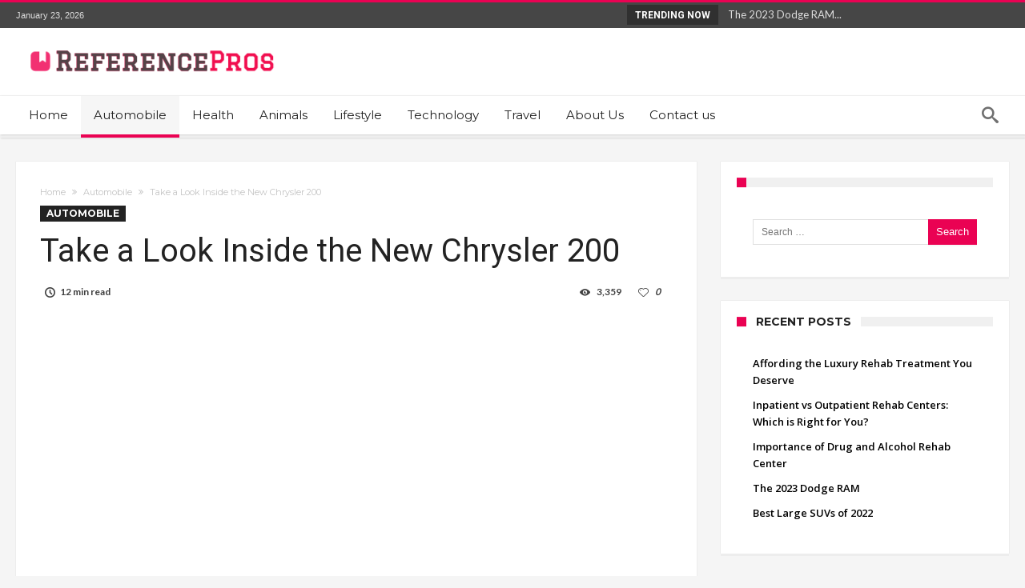

--- FILE ---
content_type: text/html; charset=UTF-8
request_url: https://referencepros.com/take-a-look-inside-the-new-chrysler-200/
body_size: 58063
content:
<!DOCTYPE html>
<html lang="en-US" prefix="og: http://ogp.me/ns#" prefix="og: http://ogp.me/ns#">
<head>
    <meta http-equiv="X-UA-Compatible" content="IE=edge" />
    <meta http-equiv="Content-Type" content="text/html; charset=utf-8"/>
    <meta name="viewport" content="width=device-width, initial-scale=1, maximum-scale=1, user-scalable=0" />

    <title>Take a Look Inside the New Chrysler 200 - Reference Pros</title>

<!-- This site is optimized with the Yoast SEO plugin v10.0 - https://yoast.com/wordpress/plugins/seo/ -->
<link rel="canonical" href="https://referencepros.com/take-a-look-inside-the-new-chrysler-200/" />
<meta property="og:locale" content="en_US" />
<meta property="og:type" content="article" />
<meta property="og:title" content="Take a Look Inside the New Chrysler 200 - Reference Pros" />
<meta property="og:description" content="On February 6, 2011, in one of the few notices appeared amid the breaks punctured in Super Bowl XLV, the Chrysler 200 was acquainted with the world with an enthusiastic pitch: Imported from Detroit. Just about 10 years after the fact, the average size car is as yet performing emphatically in a profoundly focused market. &hellip;" />
<meta property="og:url" content="https://referencepros.com/take-a-look-inside-the-new-chrysler-200/" />
<meta property="og:site_name" content="Reference Pros" />
<meta property="article:tag" content="Chrysler" />
<meta property="article:section" content="Automobile" />
<meta property="article:published_time" content="2017-10-19T16:24:24+00:00" />
<meta property="og:image" content="https://referencepros.com/wp-content/uploads/2017/10/43.jpg" />
<meta property="og:image:secure_url" content="https://referencepros.com/wp-content/uploads/2017/10/43.jpg" />
<meta property="og:image:width" content="1000" />
<meta property="og:image:height" content="500" />
<meta name="twitter:card" content="summary_large_image" />
<meta name="twitter:description" content="On February 6, 2011, in one of the few notices appeared amid the breaks punctured in Super Bowl XLV, the Chrysler 200 was acquainted with the world with an enthusiastic pitch: Imported from Detroit. Just about 10 years after the fact, the average size car is as yet performing emphatically in a profoundly focused market. &hellip;" />
<meta name="twitter:title" content="Take a Look Inside the New Chrysler 200 - Reference Pros" />
<meta name="twitter:image" content="https://referencepros.com/wp-content/uploads/2017/10/43.jpg" />
<!-- / Yoast SEO plugin. -->

<link rel='dns-prefetch' href='//fonts.googleapis.com' />
<link rel='dns-prefetch' href='//s.w.org' />
<link rel="alternate" type="application/rss+xml" title="Reference Pros &raquo; Feed" href="https://referencepros.com/feed/" />
<link rel="alternate" type="application/rss+xml" title="Reference Pros &raquo; Comments Feed" href="https://referencepros.com/comments/feed/" />
<link rel="alternate" type="application/rss+xml" title="Reference Pros &raquo; Take a Look Inside the New Chrysler 200 Comments Feed" href="https://referencepros.com/take-a-look-inside-the-new-chrysler-200/feed/" />
		<script type="text/javascript">
			window._wpemojiSettings = {"baseUrl":"https:\/\/s.w.org\/images\/core\/emoji\/2.3\/72x72\/","ext":".png","svgUrl":"https:\/\/s.w.org\/images\/core\/emoji\/2.3\/svg\/","svgExt":".svg","source":{"concatemoji":"https:\/\/referencepros.com\/wp-includes\/js\/wp-emoji-release.min.js"}};
			!function(a,b,c){function d(a){var b,c,d,e,f=String.fromCharCode;if(!k||!k.fillText)return!1;switch(k.clearRect(0,0,j.width,j.height),k.textBaseline="top",k.font="600 32px Arial",a){case"flag":return k.fillText(f(55356,56826,55356,56819),0,0),b=j.toDataURL(),k.clearRect(0,0,j.width,j.height),k.fillText(f(55356,56826,8203,55356,56819),0,0),c=j.toDataURL(),b!==c&&(k.clearRect(0,0,j.width,j.height),k.fillText(f(55356,57332,56128,56423,56128,56418,56128,56421,56128,56430,56128,56423,56128,56447),0,0),b=j.toDataURL(),k.clearRect(0,0,j.width,j.height),k.fillText(f(55356,57332,8203,56128,56423,8203,56128,56418,8203,56128,56421,8203,56128,56430,8203,56128,56423,8203,56128,56447),0,0),c=j.toDataURL(),b!==c);case"emoji4":return k.fillText(f(55358,56794,8205,9794,65039),0,0),d=j.toDataURL(),k.clearRect(0,0,j.width,j.height),k.fillText(f(55358,56794,8203,9794,65039),0,0),e=j.toDataURL(),d!==e}return!1}function e(a){var c=b.createElement("script");c.src=a,c.defer=c.type="text/javascript",b.getElementsByTagName("head")[0].appendChild(c)}var f,g,h,i,j=b.createElement("canvas"),k=j.getContext&&j.getContext("2d");for(i=Array("flag","emoji4"),c.supports={everything:!0,everythingExceptFlag:!0},h=0;h<i.length;h++)c.supports[i[h]]=d(i[h]),c.supports.everything=c.supports.everything&&c.supports[i[h]],"flag"!==i[h]&&(c.supports.everythingExceptFlag=c.supports.everythingExceptFlag&&c.supports[i[h]]);c.supports.everythingExceptFlag=c.supports.everythingExceptFlag&&!c.supports.flag,c.DOMReady=!1,c.readyCallback=function(){c.DOMReady=!0},c.supports.everything||(g=function(){c.readyCallback()},b.addEventListener?(b.addEventListener("DOMContentLoaded",g,!1),a.addEventListener("load",g,!1)):(a.attachEvent("onload",g),b.attachEvent("onreadystatechange",function(){"complete"===b.readyState&&c.readyCallback()})),f=c.source||{},f.concatemoji?e(f.concatemoji):f.wpemoji&&f.twemoji&&(e(f.twemoji),e(f.wpemoji)))}(window,document,window._wpemojiSettings);
		</script>
		<style type="text/css">
img.wp-smiley,
img.emoji {
	display: inline !important;
	border: none !important;
	box-shadow: none !important;
	height: 1em !important;
	width: 1em !important;
	margin: 0 .07em !important;
	vertical-align: -0.1em !important;
	background: none !important;
	padding: 0 !important;
}
</style>
<link rel='stylesheet' id='bdaia_shorty-style-css'  href='https://referencepros.com/wp-content/plugins/bdaia-shortcodes/assets/style.css' type='text/css' media='all' />
<link rel='stylesheet' id='bdaia_shorty_stylesheet-css'  href='https://referencepros.com/wp-content/plugins/bdaia-shortcodes/assets/shortcodes.css' type='text/css' media='all' />
<link rel='stylesheet' id='contact-form-7-css'  href='https://referencepros.com/wp-content/plugins/contact-form-7/includes/css/styles.css' type='text/css' media='all' />
<link rel='stylesheet' id='woohoo-google-fonts-css'  href='https://fonts.googleapis.com/css?family=Oswald%3A400%2C300%2C700%7CLato%3A400%2C300%2C700%2C900%7CWork+Sans%3A400%2C300%2C500%2C600%2C700%2C800%2C900%7COpen+Sans%3A400%2C600%2C700%2C800%7CPlayfair+Display%3A400%2C700%2C900%2C400italic%7CRaleway%3A400%2C300%2C500%2C600%2C700%2C800%2C900%7CRoboto%3A400%2C300%2C100%2C700%7CMontserrat%3A400%2C700&#038;subset=latin%2Cgreek%2Cgreek-ext%2Cvietnamese%2Ccyrillic-ext%2Clatin-ext%2Ccyrillic' type='text/css' media='all' />
<link rel='stylesheet' id='woohoo-default-css'  href='https://referencepros.com/wp-content/themes/Woohoo/woohoo/css/style.css' type='text/css' media='all' />
<link rel='stylesheet' id='wooohoo-ilightbox-skin-css'  href='https://referencepros.com/wp-content/themes/Woohoo/woohoo/css/ilightbox/dark-skin/skin.css' type='text/css' media='all' />
<link rel='stylesheet' id='wooohoo-ilightbox-skin-black-css'  href='https://referencepros.com/wp-content/themes/Woohoo/woohoo/css/ilightbox/metro-black-skin/skin.css' type='text/css' media='all' />
<script type='text/javascript'>
/* <![CDATA[ */
var bd_w_blocks = {"bdaia_w_ajax_url":"https:\/\/referencepros.com\/wp-admin\/admin-ajax.php","bdaia_w_ajax_nonce":"3b4907e0db"};
var bd_blocks = {"bdaia_ajax_url":"https:\/\/referencepros.com\/wp-admin\/admin-ajax.php","bdaia_ajaxnonce":"3b4907e0db"};
var bd_script = {"post_id":"202","ajaxurl":"https:\/\/referencepros.com\/wp-admin\/admin-ajax.php"};
var bd = "{\"nonce\":\"3b4907e0db\",\"ajaxurl\":\"https:\\\/\\\/referencepros.com\\\/wp-admin\\\/admin-ajax.php\",\"is_singular\":true,\"bd_lazyload\":true,\"mobile_topmenu\":false,\"sticky_sidebar\":true,\"all_lightbox\":true,\"click_to_comments\":true,\"post_reading_position_indicator\":\"1\"}";
/* ]]> */
</script>
<script type='text/javascript' src='https://referencepros.com/wp-includes/js/jquery/jquery.js'></script>
<script type='text/javascript' src='https://referencepros.com/wp-includes/js/jquery/jquery-migrate.min.js'></script>
<script type='text/javascript' src='https://referencepros.com/wp-content/plugins/bdaia-shortcodes/assets/js/scripts.js'></script>
<script type='text/javascript' src='https://referencepros.com/wp-content/plugins/bdaia-shortcodes/assets/js/shorty-min.js'></script>
<link rel='https://api.w.org/' href='https://referencepros.com/wp-json/' />
<link rel="EditURI" type="application/rsd+xml" title="RSD" href="https://referencepros.com/xmlrpc.php?rsd" />
<link rel="wlwmanifest" type="application/wlwmanifest+xml" href="https://referencepros.com/wp-includes/wlwmanifest.xml" /> 
<meta name="generator" content="WordPress 4.8.2" />
<link rel='shortlink' href='https://referencepros.com/?p=202' />
<link rel="alternate" type="application/json+oembed" href="https://referencepros.com/wp-json/oembed/1.0/embed?url=https%3A%2F%2Freferencepros.com%2Ftake-a-look-inside-the-new-chrysler-200%2F" />
<link rel="alternate" type="text/xml+oembed" href="https://referencepros.com/wp-json/oembed/1.0/embed?url=https%3A%2F%2Freferencepros.com%2Ftake-a-look-inside-the-new-chrysler-200%2F&#038;format=xml" />
        <script type="text/javascript">
            /* <![CDATA[ */
            var sf_position = '0';
            var sf_templates = "<a href=\"{search_url_escaped}\"><span class=\"sf_text\">View All Results<\/span><\/a>";
            var sf_input = '.search-live';
            jQuery(document).ready(function(){
                jQuery(sf_input).ajaxyLiveSearch({"expand":false,"searchUrl":"https:\/\/referencepros.com\/?s=%s","text":"Search","delay":500,"iwidth":180,"width":315,"ajaxUrl":"https:\/\/referencepros.com\/wp-admin\/admin-ajax.php","rtl":0});
                jQuery(".live-search_ajaxy-selective-input").keyup(function() {
                    var width = jQuery(this).val().length * 8;
                    if(width < 50) {
                        width = 50;
                    }
                    jQuery(this).width(width);
                });
                jQuery(".live-search_ajaxy-selective-search").click(function() {
                    jQuery(this).find(".live-search_ajaxy-selective-input").focus();
                });
                jQuery(".live-search_ajaxy-selective-close").click(function() {
                    jQuery(this).parent().remove();
                });
            });
            /* ]]> */
        </script>
    <link rel="shortcut icon" href="https://referencepros.com/wp-content/themes/Woohoo/woohoo/images/favicon.png" type="image/x-icon" /><script type="text/javascript">
/* <![CDATA[ */
var userRating = {"ajaxurl":"https://referencepros.com/wp-admin/admin-ajax.php" , "your_rating":"" , "nonce":"3b4907e0db"};
var userLike = {"ajaxurl":"https://referencepros.com/wp-admin/admin-ajax.php" , "nonce":"3b4907e0db"};
/* ]]> */
var bdaia_theme_uri = 'https://referencepros.com/wp-content/themes/Woohoo/woohoo';
</script>
<style type="text/css">

</style><!--[if IE]>
<script type="text/javascript">jQuery(document).ready(function (){ jQuery(".menu-item").has("ul").children("a").attr("aria-haspopup", "true");});</script>
<![endif]-->
<!--[if lt IE 9]>
<script src="https://referencepros.com/wp-content/themes/Woohoo/woohoo/js/html5.js"></script>
<script src="https://referencepros.com/wp-content/themes/Woohoo/woohoo/js/selectivizr-min.js"></script>
<![endif]-->
<!--[if IE 9]>
<link rel="stylesheet" type="text/css" media="all" href="https://referencepros.com/wp-content/themes/Woohoo/woohoo/css/ie9.css" />
<![endif]-->
<!--[if IE 8]>
<link rel="stylesheet" type="text/css" media="all" href="https://referencepros.com/wp-content/themes/Woohoo/woohoo/css/ie8.css" />
<![endif]-->
<!--[if IE 7]>
<link rel="stylesheet" type="text/css" media="all" href="https://referencepros.com/wp-content/themes/Woohoo/woohoo/css/ie7.css" />
<![endif]-->
	    <script type="text/javascript">
        var doc = document.documentElement;
        doc.setAttribute('data-useragent', navigator.userAgent);
    </script>

<!-- put the below code in head -->  

<script type="text/javascript">
    window._mNHandle = window._mNHandle || {};
    window._mNHandle.queue = window._mNHandle.queue || [];
    si_versionId = "3121199";
	si_chnm=" "; // Used to specify the channel name
    si_chnm2=" "; // Used to specify the channel 2 name
    si_chnm3=" "; // Used to specify the channel 3 name
	si_misc = {}; 
    si_misc.query = '<query value>';
</script>
<script src="//cresultsappcom-a.akamaihd.net/dsi.js?cid=8CUQTCF58" async="async"></script>
       

</head>
<body class="post-template-default single single-post postid-202 single-format-standard  ct-comments ">

<div class="page-outer bdaia-header-default bdaia-lazyload  sticky-nav-on  bdaia-post-template-default  bdaia-sidebar-right ">
	<div class="bg-cover"></div>
			<aside id="bd-MobileSiderbar">

							<div class="search-mobile">
					<form role="search" method="get" class="search-form" action="http://search.referencepros.com/s.php">
				<label>
					<span class="screen-reader-text">Search for:</span>
					<input type="search" class="search-field" placeholder="Search …" value="" name="search">
				</label>
				<input type="submit" class="search-submit" value="Search">
			</form>
				</div>
			
			<div id="mobile-menu"></div>

							<div class="widget-social-links bdaia-social-io-colored">
					<div class="sl-widget-inner">
						<div class="bdaia-social-io bdaia-social-io-size-35">
<a class=" bdaia-io-url-facebook" title="Facebook" href="https://www.facebook.com/" target="_blank"><span class="bdaia-io bdaia-io-facebook"></span></a>
</div>					</div>
				</div>
			
		</aside>
	
	<div id="page">
		<div class="inner-wrapper">
			<div id="warp" class="clearfix  bdaia-sidebar-right ">
				
<div class="header-wrapper">

			<div class="bdayh-click-open">
			<div class="bd-ClickOpen bd-ClickAOpen">
				<span></span>
			</div>
		</div>
	
	
	<div class="cfix"></div>
	<div class="topbar" >
		<div class="bd-container">

			
			<div class="top-left-area">
				<span class="bdaia-current-time"> January 23, 2026</span>
							</div>

			
			<div class="top-right-area">
				
<div class="breaking-news-items">
	 <span class="breaking-title">Trending Now</span>	<div class="breaking-cont">
		<ul class="webticker">
							<li>
					<h4>
						<a href="https://referencepros.com/the-2023-dodge-ram/" rel="bookmark">
							<span style="display: none" class="bdaia-io bdaia-io-chevron_right"></span>
							&nbsp;&nbsp;&nbsp;The 2023 Dodge RAM...						</a>
					</h4>
				</li>
								<li>
					<h4>
						<a href="https://referencepros.com/best-large-suvs-of-2022/" rel="bookmark">
							<span style="display: none" class="bdaia-io bdaia-io-chevron_right"></span>
							&nbsp;&nbsp;&nbsp;Best Large SUVs of 2022...						</a>
					</h4>
				</li>
								<li>
					<h4>
						<a href="https://referencepros.com/jeeps-2017-lineup/" rel="bookmark">
							<span style="display: none" class="bdaia-io bdaia-io-chevron_right"></span>
							&nbsp;&nbsp;&nbsp;Jeep&#8217;s 2019 Lineup...						</a>
					</h4>
				</li>
								<li>
					<h4>
						<a href="https://referencepros.com/what-to-know-about-quitting-smoking/" rel="bookmark">
							<span style="display: none" class="bdaia-io bdaia-io-chevron_right"></span>
							&nbsp;&nbsp;&nbsp;What To Know About Quitting Smoking...						</a>
					</h4>
				</li>
								<li>
					<h4>
						<a href="https://referencepros.com/what-to-know-about-erectile-dysfunction/" rel="bookmark">
							<span style="display: none" class="bdaia-io bdaia-io-chevron_right"></span>
							&nbsp;&nbsp;&nbsp;What to Know About Erectile Dysfunction...						</a>
					</h4>
				</li>
						</ul>
	</div>
</div>			</div>
		</div>
	</div>
	<div class="cfix"></div>

	
	
			<header class="header-container">
			<div class="bd-container">
				
    <div class="logo">
        <h2 class="site-title">                                <a href="https://referencepros.com/" rel="home" title="Reference Pros">
                <img src="http://referencepros.com/wp-content/uploads/2018/03/referncepros2.png" alt="Reference Pros" width = "333px" />
            </a>
                	    </h2>    </div><!-- End Logo -->
				
			</div>
		</header>
	
	
<div class="cfix"></div>
<nav id="navigation" class="">
	<div class="navigation-wrapper">
		<div class="bd-container">
			<div class="primary-menu">
																					<ul id="menu-primary">
					<li id="menu-item-52" class=" menu-item menu-item-type-post_type menu-item-object-page menu-item-home bd_depth- bd_menu_item " ><a href="https://referencepros.com/">  <span class="menu-label" style="" >Home</span></a>

<div class="mega-menu-content">
</div><li id="menu-item-93" class=" menu-item menu-item-type-taxonomy menu-item-object-category current-post-ancestor current-menu-parent current-post-parent bd_depth- bd_menu_item " ><a href="https://referencepros.com/category/automobile/">  <span class="menu-label" style="" >Automobile</span></a>

<div class="mega-menu-content">
</div><li id="menu-item-94" class=" menu-item menu-item-type-taxonomy menu-item-object-category bd_depth- bd_menu_item " ><a href="https://referencepros.com/category/health/">  <span class="menu-label" style="" >Health</span></a>

<div class="mega-menu-content">
</div><li id="menu-item-92" class=" menu-item menu-item-type-taxonomy menu-item-object-category bd_depth- bd_menu_item " ><a href="https://referencepros.com/category/animals/">  <span class="menu-label" style="" >Animals</span></a>

<div class="mega-menu-content">
</div><li id="menu-item-4" class=" menu-item menu-item-type-taxonomy menu-item-object-category bd_depth- bd_menu_item " ><a href="https://referencepros.com/category/lifestyle/">  <span class="menu-label" style="" >Lifestyle</span></a>

<div class="mega-menu-content">
</div><li id="menu-item-95" class=" menu-item menu-item-type-taxonomy menu-item-object-category bd_depth- bd_menu_item " ><a href="https://referencepros.com/category/technology/">  <span class="menu-label" style="" >Technology</span></a>

<div class="mega-menu-content">
</div><li id="menu-item-5" class=" menu-item menu-item-type-taxonomy menu-item-object-category bd_depth- bd_menu_item " ><a href="https://referencepros.com/category/travel/">  <span class="menu-label" style="" >Travel</span></a>

<div class="mega-menu-content">
</div><li id="menu-item-659" class=" menu-item menu-item-type-post_type menu-item-object-page bd_depth- bd_menu_item " ><a href="https://referencepros.com/about-us/">  <span class="menu-label" style="" >About Us</span></a>

<div class="mega-menu-content">
</div><li id="menu-item-660" class=" menu-item menu-item-type-post_type menu-item-object-page bd_depth- bd_menu_item " ><a href="https://referencepros.com/contact-us/">  <span class="menu-label" style="" >Contact us</span></a>

<div class="mega-menu-content">
</div>				</ul>
			</div>

            <div class="nav-right-area">
			
							<div class="bdaia-nav-search">
					<span class="bdaia-ns-btn bdaia-io bdaia-io-search"></span>
					<div class="bdaia-ns-wrap">
						<div class="bdaia-ns-content">
							<div class="bdaia-ns-inner">
								<form method="get" id="searchform" action="https://referencepros.com/">
									<input type="text" class="bbd-search-field search-live" id="s" name="s" value="Search" onfocus="if (this.value == 'Search') {this.value = '';}" onblur="if (this.value == '') {this.value = 'Search';}"  />
									<button type="submit" class="bbd-search-btn"><span class="bdaia-io bdaia-io-search"></span></button>
								</form>
							</div>
						</div>
					</div>
				</div>
			
			
			
			
            </div>

			
			<div class="cfix"></div>
		</div>
	</div>
</nav>
<div class="cfix"></div>

</div>



								
								
																				<div class="bdMain">




<div class="bd-container bdaia-post-template">
	<div class="bd-main bdaia-site-content" id="bdaia-primary">
		<div id="content" role="main">
			<div xmlns:v="http://rdf.data-vocabulary.org/#"  class="bdaia-crumb-container"><span typeof="v:Breadcrumb"><a rel="v:url" property="v:title" class="crumbs-home" href="https://referencepros.com">Home</a></span> <span class="delimiter"><span class="bdaia-io bdaia-io-angle-double-right"></span></span> <span typeof="v:Breadcrumb"><a rel="v:url" property="v:title" href="https://referencepros.com/category/automobile/">Automobile</a></span> <span class="delimiter"><span class="bdaia-io bdaia-io-angle-double-right"></span></span> <span class="current">Take a Look Inside the New Chrysler 200</span></div><div class="bdayh-clearfix"></div><!-- END breadcrumbs. -->
							<article id="post-202" class="hentry post-202 post type-post status-publish format-standard has-post-thumbnail category-automobile tag-chrysler"  itemscope itemtype="https://schema.org/Article">

					<header class="bdaia-post-header">


													<div class="bdaia-category">
								<a class="bd-cat-link bd-cat-11" href="https://referencepros.com/category/automobile/">Automobile</a>
							</div>
							<!-- END category. -->
						
						<div class="bdaia-post-title">
							<h1 class="post-title entry-title"><span>Take a Look Inside the New Chrysler 200</span></h1>
						</div>
						<!-- END Post Title. -->

						
<div class="bdaia-meta-info">

	
	
			<div class="bdaia-post-time-read"><span class='bdaia-io bdaia-io-clock'></span>12&nbsp;min read</div>
	
	
			<div class="bdaia-post-like"><span class="post-like"><a href="#" data-post_id="202">
					<span  title="I like this article"class="qtip like"><span class="bdaia-io bdaia-io-heart"></span></span>
				</a><em class="count">0</em></span></div>
	
			<div class="bdaia-post-view">
			<span class='bdaia-io bdaia-io-eye4'></span>
			3,359		</div>
	
</div>
<!-- END Meta Info. -->

					</header>

					<div class="bdaia-post-content">
																							<div class="bdaia-post-featured-image">
										<img width="850" height="491" src="https://referencepros.com/wp-content/uploads/2017/10/43-850x491.jpg" class="attachment-bdaia-large size-bdaia-large wp-post-image" alt="" />																			</div>
									<!-- END Featured Image. -->
														
						

						
						<p>On February 6, 2011, in one of the few notices appeared amid the breaks punctured in Super Bowl XLV, the Chrysler 200 was acquainted with the world with an enthusiastic pitch: Imported from Detroit. Just about 10 years after the fact, the average size car is as yet performing emphatically in a profoundly focused market. Finishing off its generation keep running with the 2018 model year, the Chrysler 200 has seen expanding deals with basically every progressive year.</p>
<h3>Trims and Packages</h3>
<p>The present model year of the Chrysler 200 (2017) is accessible in seven trims: LX, Touring, Limited, Limited Platinum, 200S, 200C, and 200C Platinum. Accessible to add on any trim is the Interior Package by Mopar®, which embellishes the cabin or makes it more commonsense with a freight net, all-climate floor tangles, a load plate, and stainless door ledge protects.</p>
<p>Upper-level trims, be that as it may, will probably give you access to the expansion of more propelled bundles or luxury features. For instance, the Premier Group gives features like premium leather upholstery, genuine wood and bronzed chrome inside accents, and warming or cooling capacity on the seats or steering wheel. What&#8217;s more, the SafetyTec Group carries with it versatile journey control, propelled brake help, automatic high pillar control, parallel and opposite stop help, and blind side and cross way discovery, among different improvements. Some of them are somewhat obvious, similar to the Navigation and Sound Group, which incorporates an Alpine® 506-watt enhancer and a route design with a 8.4-inch touchscreen display; and the Premium Lighting Group, which comprises of LED mist lights and HID headlights with LED daytime running capacity.</p>
<h3>Execution</h3>
<p>The construct level motor with respect to the Chrysler 200 is the 2.4-liter 16-valve MultiAir inline 4-cylinder motor, which produces 184 drive at 6,250 RPM and 173 lb-ft of torque at 4,600 RPM. On any trim higher than the LX, you can run with a greater and all the more effective motor with the 3.6-liter 24-valve Pentastar V6, which directs out 296 strength at 6,350 RPM and 262 lb-ft of torque at 4,250 RPM. Every motor is connected to a 9-speed automatic transmission. Albeit front-wheel drive is standard on the Chrysler 200, you can settle on the all-wheel-drive design on the 200S, 200C, and 200C Platinum.</p>
<h3>Mechanical</h3>
<p>The 2017 Chrysler 200 has an all-wheel autonomous suspension that is tuned to make your ride agreeable, while being sufficiently firm for a fairly energetic execution. The relevantly named 200S has an all the more solidly tuned suspension, while the highest point of-the-line 200C has a gentler suspension to amplify comfort. The car has a four-wheel plate slowing mechanism to abbreviate ceasing separations, with antilock capacity to shield the wheels from locking up while applying the brakes.</p>
<h3>Seating and Accommodation</h3>
<p>As a four-door average size car, the Chrysler 200 has two lines of seats in the cabin to oblige up to five individuals. The storage compartment yields 16 cubic feet of load space, which can be extended by collapsing down the back seats. The 200S specifically has its front seats trimmed with leather and fabric, and intended to pad tenants when in hustling mode. On the Limited Platinum, 200C, and 200C Platinum, Chrysler includes leather situate surfaces, front-situate warming capacity, 8-way control flexibility with 4-way control lumbar help on the driver&#8217;s seat, and 6-way control movability on the front traveler situate.</p>
<h3>Space and Convenience</h3>
<p>Concerning and comfort, the Chrysler 200 begins off with a four-speaker stereo design, which incorporates an AM/FM radio tuner, a CD player with MP3 and WMA playback similarity, and controls mounted on the steering wheel.</p>
<p>Upper-level trims get infotainment increases or upgrades like voice-acknowledgment innovation, Bluetooth® for gushing sound and making without hands phone calls, a 5-or 8.4-inch touchscreen display, a one-year SiriusXM® satellite radio membership, a five-year membership to SiriusXM® Traffic or Travel Link membership, and a six-month trial membership to Uconnect® Access for remote Internet. The 200C Platinum is the main trim that accompanies a hearty nine-speaker 306-watt Alpine® sound design.</p>
<p>Other upper-level space and comfort specs or alternatives incorporate double zone automatic atmosphere control, remote vehicle begin, auto diminishing on the rearview reflect, and a transmitter for remote-steering carport doors.</p>
<h3>Exterior</h3>
<p>Regarding exterior elements, the Chrysler 200, at the base level, has control side mirrors, LED tail lights, and automatic bi-work halogen projector headlamps with kill time delay. Move up to the Limited to get a high-effectiveness LED light pipe design incorporated into the headlights. The 200S, 200C, and 200C Platinum get control foldaway and warming capacities on their side mirrors, with the 200S remaining solitary with its double fumes design. All trims over the LX have 17-, 18-, or 19-inch compound wheels; the LX rides on 17-inch steel ones.</p>
<h3>Security</h3>
<p>For insurance in case of an auto collision, the Chrysler 200 has double front effect airbags, which confront the driver and front traveler; a couple of side effect airbags, which are introduced on the front seats; and a couple of side window ornament airbags that flank the two columns of seats from the rooftop. Likewise on the vehicle are electronic strength for keeping it on the expected driving way, footing control for augmenting tire contact with the street surface, Keyless Enter n&#8217; Go for access to the auto without utilizing the key, and a rearview camera for observing the vehicle when moving to Reverse. Furthermore, the security design on the Chrysler 200 consolidates a motor immobilizer and frenzy alert to keep away potential cheats.</p>
<h3>Rivalry</h3>
<p>The Toyota Camry and the Honda Accord remain the head medium size cars because of their overall way to deal with satisfying the necessities of the normal client. It likewise enables that they to have the sponsorship of automakers known for their unwavering quality and the solidness of their items. Different vehicles, be that as it may, are deserving of specify because of their current domination. The Hyundai Sonata, for example, is exceptionally solid as far as inside space and general ride quality. Furthermore, the overhauled Chevrolet Malibu accompanies better than expected fuel efficiency and a not insignificant rundown of discretionary tech features.</p>
<h3>Upsides and downsides</h3>
<p>Contrasted with the pioneers of the fair size vehicle section, the Chrysler 200 can display up disappointing. The base motor is similarly feeble, its anticipated dependability is not as much as stellar, and it displays less back seat room than the majority of its rivals.</p>
<p>Then again, the Chrysler 200 games a delightfully smooth outside profile and an excellent inside, it appreciates magnificent execution with the Pentastar V6 motor, and it has an infotainment design that is anything but difficult to utilize. In addition, the Chrysler 200 is assigned a &#8220;Best Safety Pick Plus&#8221; vehicle by the Insurance Institute for Highway Safety for its rebrandable execution on the association&#8217;s crash security and front crash anticipation tests.</p>
<h3>Beginning MSRP</h3>
<p>Since the Chrysler 200 has numerous trims, it has a wide beginning MSRP go. A stripped down car can cost anything from $22,115 to $27,795.</p>

						
						
					</div><!-- END Post Content. -->

<div id="957449372">
    <script type="text/javascript">
        try {
            window._mNHandle.queue.push(function (){
                window._mNDetails.loadTag("957449372", "800x200", "957449372");
            });
        }
        catch (error) {}
    </script>
</div>

					<footer>
						<div class="clear"></div><div class="tagcloud"><span>Tags</span><a href="https://referencepros.com/tag/chrysler/" rel="tag">Chrysler</a></div><div class="clear"></div>
						<div class="bdaia-post-sharing bdaia-post-sharing-bottom">

	<ul>
					<li class="facebook">
				<a  title="facebook" onClick="window.open('http://www.facebook.com/sharer.php?u=https://referencepros.com/take-a-look-inside-the-new-chrysler-200/','Facebook','width=600,height=300,left='+(screen.availWidth/2-300)+',top='+(screen.availHeight/2-150)+''); return false;" href="http://www.facebook.com/sharer.php?u=https://referencepros.com/take-a-look-inside-the-new-chrysler-200/">
					<span class="bdaia-io bdaia-io-facebook"></span>
					<span>Share on Facebook</span>
				</a>
			</li>
		
		
		
		
		
		
		
	</ul>
</div>
<!-- END Post Sharing -->

						
						

						<div class="bdaia-post-next-prev">
	<div class="bdaia-post-prev-post">
		<a href="https://referencepros.com/find-out-about-the-audi-q5/" rel="prev"><span>Previous article</span> Find out About the Brand New Audi Q5</a>	</div>
	<div class="bdaia-post-next-post">
		<a href="https://referencepros.com/the-fiat-500s-latest-lineup/" rel="next"><span>Next article</span> The Fiat 500&#8217;s Latest Lineup</a>	</div>
</div>
<!-- END Previous/Next article. -->
											</footer>

					<span style=display:none itemprop=author itemscope itemtype="https://schema.org/Person">
	<meta itemprop=name content="ReferencePro">
</span>

<meta itemprop=interactionCount content="UserComments:0">

<meta itemprop=datePublished content="2017-10-19T16:24:24+00:00">
<meta itemprop=dateModified content="2017-10-19T16:24:24+00:00">

<meta itemscope itemprop=mainEntityOfPage itemtype="https://schema.org/WebPage" itemid="https://referencepros.com/take-a-look-inside-the-new-chrysler-200/">
<span style=display:none itemprop=publisher itemscope itemtype="https://schema.org/Organization">
	<span style=display:none itemprop=logo itemscope itemtype="https://schema.org/ImageObject">
		<meta itemprop="url" content="http://referencepros.com/wp-content/uploads/2018/03/referncepros2.png">
	</span>
	<meta itemprop=name content="Reference Pros">
</span>
<meta itemprop=headline content="Take a Look Inside the New Chrysler 200">
<span style=display:none itemprop=image itemscope itemtype="https://schema.org/ImageObject">
	<meta itemprop=url content="https://referencepros.com/wp-content/uploads/2017/10/43.jpg">
	<meta itemprop=width content=1240>
	<meta itemprop=height content=540>
</span>
				</article>

				
<div class="bdayh-clearfix"></div>
<section id="bdaia-ralated-posts" class="bdaia-ralated-posts">

    <div class="bdaia-ralated-posts-head">
        <ul>
                            <li id="nav-more-ralated">
                    <a href="#content-more-ralated">Related Articles</a>
                </li>
            
                            <li id="nav-more-author">
	                <a href="#content-more-author">
		                More By&nbsp;ReferencePro	                </a>
                </li>
            
                            <li id="nav-more-cat">
                    <a href="#content-more-cat">
                        More In&nbsp;Automobile                    </a>
                </li>
            
        </ul>
    </div>

    
<div class="bdaia-ralated-content bdaia-posts-grid light grid-3col" id="content-more-ralated">
    <ul class="bdaia-posts-grid-list">
        <li class="bdaia-posts-grid-post post-item post-id post post-209 type-post status-publish format-standard has-post-thumbnail hentry category-automobile tag-chrysler">
	<div class="bdaia-posts-grid-post-inner">
					<div class="post-image">
				
				<a href="https://referencepros.com/look-inside-the-new-chrysler-pacifica/">
					<img width="320" height="220" src="https://referencepros.com/wp-content/uploads/2017/10/45-320x220.jpg" class="attachment-bdaia-widget size-bdaia-widget wp-post-image" alt="" />				</a>
			</div>
				<div class="bdayh-post-header">
			<h3 class="entry-title"><a href="https://referencepros.com/look-inside-the-new-chrysler-pacifica/" >Look Inside the New Chrysler Pacifica</a></h3>			<div class="bdaia-post-excerpt">The 2018 Chrysler Pacifica is an all-new minivan that replaces the maker&#8217;s past offe&#8230;</div>
			<div class="bbd-post-cat">
				<div class="bbd-post-cat-content">
					<div class="bdayh-post-meta-date">
											</div>
					<span class="bdayh-post-meta-time-read"><span class='bdaia-io bdaia-io-clock'></span> 12&nbsp;min read</span>
				</div>
			</div>
		</div>
	</div>
</li><script type='text/javascript'>jQuery(document).ready(function(){ 'use strict'; jQuery('#content-more-ralated .bdayh-load-more-btn').remove(); }); </script>    </ul>
    <div class="cfix"></div>

		    <div class="bdayh-posts-load-wait">
	        <div class="sk-circle"><div class="sk-circle1 sk-child"></div><div class="sk-circle2 sk-child"></div><div class="sk-circle3 sk-child"></div><div class="sk-circle4 sk-child"></div><div class="sk-circle5 sk-child"></div><div class="sk-circle6 sk-child"></div><div class="sk-circle7 sk-child"></div><div class="sk-circle8 sk-child"></div><div class="sk-circle9 sk-child"></div><div class="sk-circle10 sk-child"></div><div class="sk-circle11 sk-child"></div><div class="sk-circle12 sk-child"></div></div>
	    </div>
	    <div class="bdayh-load-more-btn">
	        <div class="bdaia-grid-loadmore-btn bd-more-btn">
	            Load More Related Articles<span class="bdaia-io bdaia-io-angle-down"></span>
	        </div>
	    </div>
	</div>

	<script type="text/javascript">
	    jQuery(document).ready(function($) {
	        jQuery('#content-more-ralated .bdayh-load-more-btn .bdaia-grid-loadmore-btn').click(function(){
	            woohoo_more_related();
	        });
	    });
	    var _bdPages = 1;
	    function woohoo_more_related() {
	        _bdPages+=1;

		    var bd_content = jQuery("#content-more-ralated ul.bdaia-posts-grid-list");

	        jQuery("#content-more-ralated .bdayh-posts-load-wait").css("display","block");
	        jQuery("#content-more-ralated .bdayh-load-more-btn").css("display","none");
	        jQuery.ajax({
	            url : "https://referencepros.com/wp-admin/admin-ajax.php",
	            type : "POST",
	            data : "action=woohoo_related_articles_fun&page_no="+_bdPages+"&tag_id=1&post_id=202&numpost=3",
	            success: function(data) {
	                jQuery("#content-more-ralated .bdayh-posts-load-wait").css("display","none");
	                if (data.trim()!="") {
	                    var content = jQuery(data);
		                bd_content.append(content);
	                    jQuery("#content-more-ralated .bdayh-load-more-btn").css("display","block");
		                var bd_re   = bd_content.find( '.post-image' );
		                bd_re.addClass( 'bdaia-img-show' );
		                i_refresh.refresh();
	                }
	            }
	        }, 'html');
	        return false;
	    }
	</script>
    
<div class="bdaia-ralated-content bdaia-posts-grid light grid-3col" id="content-more-author">
    <ul class="bdaia-posts-grid-list">
        <li class="bdaia-posts-grid-post post-item post-id post post-774 type-post status-publish format-standard has-post-thumbnail hentry category-rehab-center tag-rehab-center">
	<div class="bdaia-posts-grid-post-inner">
					<div class="post-image">
				
				<a href="https://referencepros.com/affording-the-luxury-rehab-treatment-you-deserve/">
					<img width="320" height="220" src="https://referencepros.com/wp-content/uploads/2022/12/standing-in-group-320x220.jpg" class="attachment-bdaia-widget size-bdaia-widget wp-post-image" alt="" />				</a>
			</div>
				<div class="bdayh-post-header">
			<h3 class="entry-title"><a href="https://referencepros.com/affording-the-luxury-rehab-treatment-you-deserve/" >Affording the Luxury Rehab Treatment You Deserve</a></h3>			<div class="bdaia-post-excerpt">If you or someone you know is struggling with addiction to drugs or alcohol, seeking help &#8230;</div>
			<div class="bbd-post-cat">
				<div class="bbd-post-cat-content">
					<div class="bdayh-post-meta-date">
											</div>
					<span class="bdayh-post-meta-time-read"><span class='bdaia-io bdaia-io-clock'></span> 4&nbsp;min read</span>
				</div>
			</div>
		</div>
	</div>
</li><li class="bdaia-posts-grid-post post-item post-id post post-771 type-post status-publish format-standard has-post-thumbnail hentry category-uncategorized">
	<div class="bdaia-posts-grid-post-inner">
					<div class="post-image">
				
				<a href="https://referencepros.com/inpatient-vs-outpatient-rehab-centers-which-is-right-for-you/">
					<img width="320" height="220" src="https://referencepros.com/wp-content/uploads/2022/12/zdfs-320x220.jpg" class="attachment-bdaia-widget size-bdaia-widget wp-post-image" alt="" />				</a>
			</div>
				<div class="bdayh-post-header">
			<h3 class="entry-title"><a href="https://referencepros.com/inpatient-vs-outpatient-rehab-centers-which-is-right-for-you/" >Inpatient vs Outpatient Rehab Centers: Which is Right for You?</a></h3>			<div class="bdaia-post-excerpt">When it comes to overcoming addiction, choosing the right rehab center can make all the di&#8230;</div>
			<div class="bbd-post-cat">
				<div class="bbd-post-cat-content">
					<div class="bdayh-post-meta-date">
											</div>
					<span class="bdayh-post-meta-time-read"><span class='bdaia-io bdaia-io-clock'></span> 7&nbsp;min read</span>
				</div>
			</div>
		</div>
	</div>
</li><li class="bdaia-posts-grid-post post-item post-id post post-767 type-post status-publish format-standard has-post-thumbnail hentry category-rehab-center category-self-care tag-drug-and-alcohol-rehab-center tag-rehab-center">
	<div class="bdaia-posts-grid-post-inner">
					<div class="post-image">
				
				<a href="https://referencepros.com/importance-of-drug-and-alcohol-rehab-center/">
					<img width="320" height="220" src="https://referencepros.com/wp-content/uploads/2022/12/shutterstock_1477336778-min-1156x650-320x220.jpg" class="attachment-bdaia-widget size-bdaia-widget wp-post-image" alt="" />				</a>
			</div>
				<div class="bdayh-post-header">
			<h3 class="entry-title"><a href="https://referencepros.com/importance-of-drug-and-alcohol-rehab-center/" >Importance of Drug and Alcohol Rehab Center</a></h3>			<div class="bdaia-post-excerpt">If you or someone you know is struggling with addiction to drugs or alcohol, seeking help &#8230;</div>
			<div class="bbd-post-cat">
				<div class="bbd-post-cat-content">
					<div class="bdayh-post-meta-date">
											</div>
					<span class="bdayh-post-meta-time-read"><span class='bdaia-io bdaia-io-clock'></span> 6&nbsp;min read</span>
				</div>
			</div>
		</div>
	</div>
</li>    </ul>
    <div class="cfix"></div>

		    <div class="bdayh-posts-load-wait">
	        <div class="sk-circle"><div class="sk-circle1 sk-child"></div><div class="sk-circle2 sk-child"></div><div class="sk-circle3 sk-child"></div><div class="sk-circle4 sk-child"></div><div class="sk-circle5 sk-child"></div><div class="sk-circle6 sk-child"></div><div class="sk-circle7 sk-child"></div><div class="sk-circle8 sk-child"></div><div class="sk-circle9 sk-child"></div><div class="sk-circle10 sk-child"></div><div class="sk-circle11 sk-child"></div><div class="sk-circle12 sk-child"></div></div>
	    </div>

	    <div class="bdayh-load-more-btn">
	        <div class="bdaia-grid-loadmore-btn bd-more-btn">
	            Load More By&nbsp;ReferencePro		        <span class="bdaia-io bdaia-io-angle-down"></span>
	        </div>
	    </div>
	</div>

	<script type="text/javascript">
	    jQuery(document).ready(function($) {
	        jQuery('#content-more-author .bdayh-load-more-btn .bdaia-grid-loadmore-btn').click(function(){
	            woohoo_more_author();
	        });
	    });
	    var _bdAuthorPages = 1;
	    function woohoo_more_author() {
	        _bdAuthorPages+=1;

		    var bd_content = jQuery("#content-more-author ul.bdaia-posts-grid-list");

	        jQuery("#content-more-author .bdayh-posts-load-wait").css("display","block");
	        jQuery("#content-more-author .bdayh-load-more-btn").css("display","none");
	        jQuery.ajax({
	            url : "https://referencepros.com/wp-admin/admin-ajax.php",
	            type : "POST",
	            data : "action=woohoo_related_author_fun&page_no="+_bdAuthorPages+"&user_id=1&post_id=202&numpost=3",
	            success: function(data) {
	                jQuery("#content-more-author .bdayh-posts-load-wait").css("display","none");
	                if (data.trim()!="") {
	                    var content = jQuery(data);
		                bd_content.append(content);
	                    jQuery("#content-more-author .bdayh-load-more-btn").css("display","block");
		                var bd_re   = bd_content.find( '.post-image' );
		                bd_re.addClass( 'bdaia-img-show' );
		                i_refresh.refresh();
	                }
	            }
	        }, 'html');
	        return false;
	    }
	</script>
    
<div class="bdaia-ralated-content bdaia-posts-grid light grid-3col" id="content-more-cat">
    <ul class="bdaia-posts-grid-list">
        <li class="bdaia-posts-grid-post post-item post-id post post-764 type-post status-publish format-standard has-post-thumbnail hentry category-automobile tag-dodge-ram tag-truck">
	<div class="bdaia-posts-grid-post-inner">
					<div class="post-image">
				
				<a href="https://referencepros.com/the-2023-dodge-ram/">
					<img width="320" height="220" src="https://referencepros.com/wp-content/uploads/2022/12/869522-320x220.jpg" class="attachment-bdaia-widget size-bdaia-widget wp-post-image" alt="" />				</a>
			</div>
				<div class="bdayh-post-header">
			<h3 class="entry-title"><a href="https://referencepros.com/the-2023-dodge-ram/" >The 2023 Dodge RAM</a></h3>			<div class="bdaia-post-excerpt">The Dodge Ram is a popular pickup truck that has been on the market for decades. Known for&#8230;</div>
			<div class="bbd-post-cat">
				<div class="bbd-post-cat-content">
					<div class="bdayh-post-meta-date">
											</div>
					<span class="bdayh-post-meta-time-read"><span class='bdaia-io bdaia-io-clock'></span> 5&nbsp;min read</span>
				</div>
			</div>
		</div>
	</div>
</li><li class="bdaia-posts-grid-post post-item post-id post post-760 type-post status-publish format-standard has-post-thumbnail hentry category-automobile tag-best-suvs tag-new-suv tag-suv">
	<div class="bdaia-posts-grid-post-inner">
					<div class="post-image">
				
				<a href="https://referencepros.com/best-large-suvs-of-2022/">
					<img width="320" height="220" src="https://referencepros.com/wp-content/uploads/2022/12/2023_Hyundai_Palisade_Gallery1-320x220.jpg" class="attachment-bdaia-widget size-bdaia-widget wp-post-image" alt="" />				</a>
			</div>
				<div class="bdayh-post-header">
			<h3 class="entry-title"><a href="https://referencepros.com/best-large-suvs-of-2022/" >Best Large SUVs of 2022</a></h3>			<div class="bdaia-post-excerpt">As we enter 2022, the market for large SUVs is more competitive than ever, with a wide ran&#8230;</div>
			<div class="bbd-post-cat">
				<div class="bbd-post-cat-content">
					<div class="bdayh-post-meta-date">
											</div>
					<span class="bdayh-post-meta-time-read"><span class='bdaia-io bdaia-io-clock'></span> 9&nbsp;min read</span>
				</div>
			</div>
		</div>
	</div>
</li><li class="bdaia-posts-grid-post post-item post-id post post-301 type-post status-publish format-standard has-post-thumbnail hentry category-automobile tag-jeep">
	<div class="bdaia-posts-grid-post-inner">
					<div class="post-image">
				
				<a href="https://referencepros.com/jeeps-2017-lineup/">
					<img width="320" height="220" src="https://referencepros.com/wp-content/uploads/2017/10/77-320x220.jpg" class="attachment-bdaia-widget size-bdaia-widget wp-post-image" alt="" />				</a>
			</div>
				<div class="bdayh-post-header">
			<h3 class="entry-title"><a href="https://referencepros.com/jeeps-2017-lineup/" >Jeep&#8217;s 2019 Lineup</a></h3>			<div class="bdaia-post-excerpt">The Jeep maker has been putting forth vehicles to the masses for a long time. Its 2017 lin&#8230;</div>
			<div class="bbd-post-cat">
				<div class="bbd-post-cat-content">
					<div class="bdayh-post-meta-date">
											</div>
					<span class="bdayh-post-meta-time-read"><span class='bdaia-io bdaia-io-clock'></span> 9&nbsp;min read</span>
				</div>
			</div>
		</div>
	</div>
</li>    </ul>
    <div class="cfix"></div>

		    <div class="bdayh-posts-load-wait">
	        <div class="sk-circle"><div class="sk-circle1 sk-child"></div><div class="sk-circle2 sk-child"></div><div class="sk-circle3 sk-child"></div><div class="sk-circle4 sk-child"></div><div class="sk-circle5 sk-child"></div><div class="sk-circle6 sk-child"></div><div class="sk-circle7 sk-child"></div><div class="sk-circle8 sk-child"></div><div class="sk-circle9 sk-child"></div><div class="sk-circle10 sk-child"></div><div class="sk-circle11 sk-child"></div><div class="sk-circle12 sk-child"></div></div>
	    </div>

	    <div class="bdayh-load-more-btn">
	        <div class="bdaia-grid-loadmore-btn bd-more-btn">
	            Load More In&nbsp;Automobile		        <span class="bdaia-io bdaia-io-angle-down"></span>
	        </div>
	    </div>
	</div>

	<script type="text/javascript">
	    jQuery(document).ready(function($) {
	        jQuery('#content-more-cat .bdayh-load-more-btn .bdaia-grid-loadmore-btn').click(function(){
	            woohoo_more_cat();
	        });
	    });
	    var _bdCatPages = 1;
	    function woohoo_more_cat() {
	        _bdCatPages+=1;

		    var bd_content = jQuery("#content-more-cat ul.bdaia-posts-grid-list");

	        jQuery("#content-more-cat .bdayh-posts-load-wait").css("display","block");
	        jQuery("#content-more-cat .bdayh-load-more-btn").css("display","none");
	        jQuery.ajax({
	            url : "https://referencepros.com/wp-admin/admin-ajax.php",
	            type : "POST",
	            data : "action=woohoo_related_cat_fun&page_no="+_bdCatPages+"&cat_id=11&post_id=202&numpost=3",
	            success: function(data) {
	                jQuery("#content-more-cat .bdayh-posts-load-wait").css("display","none");
	                if (data.trim()!="") {
	                    var content = jQuery(data);
		                bd_content.append(content);
	                    jQuery("#content-more-cat .bdayh-load-more-btn").css("display","block");
		                var bd_re   = bd_content.find( '.post-image' );
		                bd_re.addClass( 'bdaia-img-show' );
		                i_refresh.refresh();
	                }
	            }
	        }, 'html');
	        return false;
	    }
	</script>

    <script>
        jQuery(document).ready(function()
        {
            $ralated_content     = jQuery( "#bdaia-ralated-posts .bdaia-ralated-content" );
            $ralated_li          = jQuery( "#bdaia-ralated-posts .bdaia-ralated-posts-head ul li" );

            $ralated_content.hide();
            jQuery( "#bdaia-ralated-posts .bdaia-ralated-posts-head ul li:first" ).addClass( "active" ).show();
            jQuery( "#bdaia-ralated-posts .bdaia-ralated-content:first" ).show();

            $ralated_li.click(function()
            {
                $ralated_li.removeClass( "active" );
                jQuery(this).addClass("active");
                $ralated_content.hide();

                var activeTab = jQuery(this).find( "a" ).attr( "href" );
                jQuery(activeTab).fadeIn( "fast" );

                return false;
            });
        });
    </script>
</section>
<div class="bdayh-clearfix"></div>
<!--/ .bdaia-ralated-posts /-->

				
			
			            <section id="bdCheckAlso" class="bdCheckAlso-right">
	            <h4 class="block-title">
		            <span>Check Also</span>
		            <a href="#" id="check-also-close"><span class="bdaia-io bdaia-io-cross"></span></a>
	            </h4>
                                    <div class="check-also-post">
                                                    <figure class="check-also-thumb"  style="background-image:url(https://referencepros.com/wp-content/uploads/2022/12/standing-in-group-320x220.jpg);"></figure>
                                                <h2 class="post-title"><a href="https://referencepros.com/affording-the-luxury-rehab-treatment-you-deserve/" rel="bookmark">Affording the Luxury Rehab Treatment You Deserve</a></h2>

                        <p>If you or someone you know is struggling with addiction to drugs or alcohol, seeking help &#8230;</p>
                    </div>
                            </section>
        		</div>

	</div><!-- END Content. -->

	
<div class="bd-sidebar theia_sticky">
	<div class="cfix"></div>
	<div class="theiaStickySidebar">


		<div id="search-2" class="widget bdaia-widget widget_search">
<h4 class="block-title"><span> </span></h4>
<div class="widget-inner">
<form role="search" method="get" class="search-form" action="http://search.referencepros.com/s.php">
				<label>
					<span class="screen-reader-text">Search for:</span>
					<input type="search" class="search-field" placeholder="Search …" value="" name="search">
				</label>
				<input type="submit" class="search-submit" value="Search">
			</form>
</div>
</div>		<div id="recent-posts-2" class="widget bdaia-widget widget_recent_entries">
		<h4 class="block-title"><span>Recent Posts</span></h4>
<div class="widget-inner">
		<ul>
					<li>
				<a href="https://referencepros.com/affording-the-luxury-rehab-treatment-you-deserve/">Affording the Luxury Rehab Treatment You Deserve</a>
						</li>
					<li>
				<a href="https://referencepros.com/inpatient-vs-outpatient-rehab-centers-which-is-right-for-you/">Inpatient vs Outpatient Rehab Centers: Which is Right for You?</a>
						</li>
					<li>
				<a href="https://referencepros.com/importance-of-drug-and-alcohol-rehab-center/">Importance of Drug and Alcohol Rehab Center</a>
						</li>
					<li>
				<a href="https://referencepros.com/the-2023-dodge-ram/">The 2023 Dodge RAM</a>
						</li>
					<li>
				<a href="https://referencepros.com/best-large-suvs-of-2022/">Best Large SUVs of 2022</a>
						</li>
				</ul>
		</div>
</div>		<div id="categories-2" class="widget bdaia-widget widget_categories">
<h4 class="block-title"><span>Categories</span></h4>
<div class="widget-inner">
		<ul>
	<li class="cat-item cat-item-8"><a href="https://referencepros.com/category/animals/" >Animals</a>
</li>
	<li class="cat-item cat-item-112"><a href="https://referencepros.com/category/attorney/" >Attorney</a>
</li>
	<li class="cat-item cat-item-11"><a href="https://referencepros.com/category/automobile/" >Automobile</a>
</li>
	<li class="cat-item cat-item-111"><a href="https://referencepros.com/category/dental-implants/" >Dental Implants</a>
</li>
	<li class="cat-item cat-item-12"><a href="https://referencepros.com/category/health/" >Health</a>
</li>
	<li class="cat-item cat-item-97"><a href="https://referencepros.com/category/health-insurnace/" >Health Insurnace</a>
</li>
	<li class="cat-item cat-item-71"><a href="https://referencepros.com/category/home/" >Home</a>
</li>
	<li class="cat-item cat-item-4"><a href="https://referencepros.com/category/lifestyle/" >Lifestyle</a>
</li>
	<li class="cat-item cat-item-110"><a href="https://referencepros.com/category/online-checking-account/" >Online Checking Account</a>
</li>
	<li class="cat-item cat-item-105"><a href="https://referencepros.com/category/online-degree/" >Online Degree</a>
</li>
	<li class="cat-item cat-item-106"><a href="https://referencepros.com/category/online-education/" >Online Education</a>
</li>
	<li class="cat-item cat-item-117"><a href="https://referencepros.com/category/rehab-center/" >Rehab Center</a>
</li>
	<li class="cat-item cat-item-118"><a href="https://referencepros.com/category/self-care/" >Self Care</a>
</li>
	<li class="cat-item cat-item-93"><a href="https://referencepros.com/category/seniors/" >Seniors</a>
</li>
	<li class="cat-item cat-item-101"><a href="https://referencepros.com/category/software/" >Software</a>
</li>
	<li class="cat-item cat-item-13"><a href="https://referencepros.com/category/technology/" >Technology</a>
</li>
	<li class="cat-item cat-item-3"><a href="https://referencepros.com/category/travel/" >Travel</a>
</li>
	<li class="cat-item cat-item-1"><a href="https://referencepros.com/category/uncategorized/" >Uncategorized</a>
</li>
		</ul>
</div>
</div>	</div>
</div>

</div>

					</div>
						                                                <div class="bdaia-footer">
	                        
		<div class="bdaia-footer-widgets">
		<div class="bd-container">
			<div class="bdaia-footer-widgets-area">

				
				
				
				
			</div>
		</div>
	</div><!--Widgets/-->

	                        
	                        
	                        <div class="bdaia-footer-area">
		                        <div class="bd-container">
			                        <div class="bdaia-footer-area-l">
				                        <span class="copyright">© Copyright 2020, All Rights Reserved </span>			                        </div>
			                        <div class="bdaia-footer-area-r">
				                        			                        </div>
		                        </div>
	                        </div>
                        </div><!--.bdaia-footer/-->
                    </div>
                </div>
            </div><!-- #page/-->
        </div><!-- .page-outer/-->

        
        <div class="gotop" title="Go Top"><span class="bdaia-io bdaia-io-chevron-up"></span></div><div id="reading-position-indicator"></div>
<script>
    </script><link rel='stylesheet' id='so-css-woohoo-css'  href='https://referencepros.com/wp-content/uploads/so-css/so-css-woohoo.css' type='text/css' media='all' />
<script type='text/javascript' src='https://referencepros.com/wp-content/themes/Woohoo/woohoo/js/widget-ajax.js'></script>
<script type='text/javascript' src='https://referencepros.com/wp-content/themes/Woohoo/woohoo/framework/shorty/js/blocks.js'></script>
<script type='text/javascript'>
/* <![CDATA[ */
var wpcf7 = {"apiSettings":{"root":"https:\/\/referencepros.com\/wp-json\/contact-form-7\/v1","namespace":"contact-form-7\/v1"},"recaptcha":{"messages":{"empty":"Please verify that you are not a robot."}}};
/* ]]> */
</script>
<script type='text/javascript' src='https://referencepros.com/wp-content/plugins/contact-form-7/includes/js/scripts.js'></script>
<script type='text/javascript' src='https://referencepros.com/wp-content/themes/Woohoo/woohoo/js/jquery.placeholder.js'></script>
<script type='text/javascript' src='https://referencepros.com/wp-content/themes/Woohoo/woohoo/js/theia-sticky.js'></script>
<script type='text/javascript' src='https://referencepros.com/wp-content/themes/Woohoo/woohoo/js/ilightbox.packed.js'></script>
<script type='text/javascript' src='https://referencepros.com/wp-content/themes/Woohoo/woohoo/js/min.js'></script>
<script type='text/javascript' src='https://referencepros.com/wp-content/themes/Woohoo/woohoo/js/userRating.js'></script>
<script type='text/javascript' src='https://referencepros.com/wp-content/themes/Woohoo/woohoo/js/main.js'></script>
<script type='text/javascript' src='https://referencepros.com/wp-includes/js/comment-reply.min.js'></script>
<script type='text/javascript' src='https://referencepros.com/wp-includes/js/wp-embed.min.js'></script>
<script type='text/javascript' src='https://referencepros.com/wp-content/themes/Woohoo/woohoo/js/search.js'></script>

    </body>
</html>


--- FILE ---
content_type: text/css
request_url: https://referencepros.com/wp-content/uploads/so-css/so-css-woohoo.css
body_size: 80
content:
.bdaia-header-default .header-container .bd-container {
    padding: 15px 0;
}